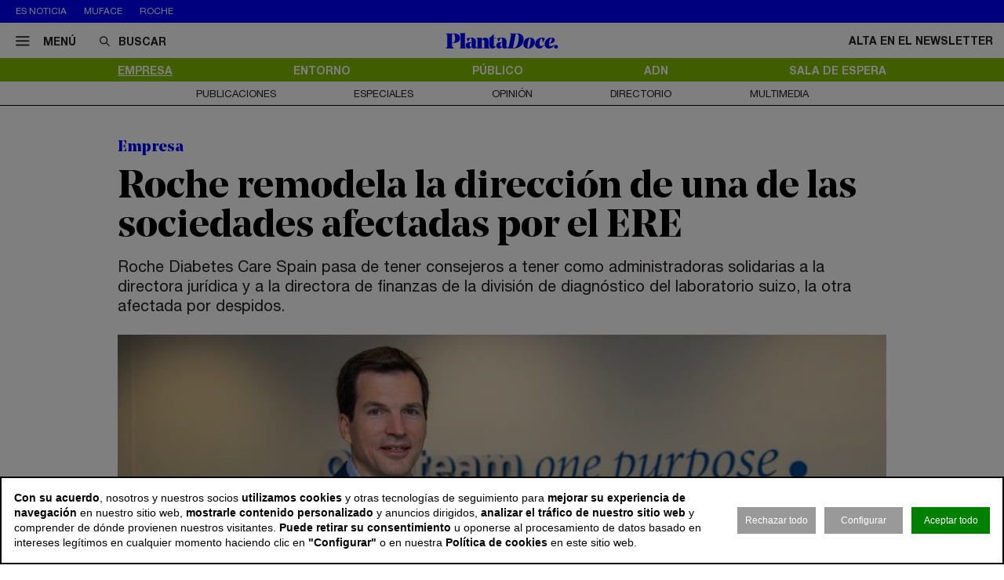

--- FILE ---
content_type: text/html; charset=utf-8
request_url: https://www.plantadoce.com/empresa/roche-remodela-la-direccion-de-una-de-las-sociedades-afectadas-por-el-ere
body_size: 13445
content:
<!DOCTYPE html>
<html lang="es">
<head>
	<script>
const GA_MEASUREMENT_ID = "G-N88GPVK904";
const MARFEEL_ACCOUNT_ID = 5128;

function getCookie(name) {
  const match = document.cookie.match(new RegExp('(?:^|; )' + name.replace(/([.*+?^${}()|[\]\\])/g,'\\$1') + '=([^;]*)'));
  return match ? decodeURIComponent(match[1]) : null;
}
const cookieValue = getCookie('__cookie_consent');
const hasConsent = Boolean(cookieValue);
const tracking = cookieValue?.includes("tracking") || false;
const functionality = cookieValue?.includes("functionality") || false;
const targeting = cookieValue?.includes("targeting") || false;
// GOOGLE ANALYTICS
window.dataLayer = window.dataLayer || [];
function gtag(){ dataLayer.push(arguments); }
gtag('consent', 'default', {
	'ad_storage': 'denied',
	'ad_user_data': 'denied',
	'ad_personalization': 'denied',
	'analytics_storage': 'denied'
});
if (hasConsent) {
	const head = document.head || document.getElementsByTagName('head')[0];
	if (head) {
		const script = document.createElement("script");
		script.async = true;
		script.src = `https://www.googletagmanager.com/gtag/js?id=${GA_MEASUREMENT_ID}`;
		head.appendChild(script);
	}
	gtag('js', new Date());
	gtag('consent', 'update', {
		'ad_storage': targeting ? 'granted' : 'denied',
		'ad_user_data': targeting ? 'granted' : 'denied',
		'ad_personalization': targeting ? 'granted' : 'denied',
		'analytics_storage': tracking ? 'granted' : 'denied'
	});
	gtag('config', GA_MEASUREMENT_ID, { 'send_page_view': true });
}
// MARFEEL 
!function(){"use strict";function e(e){var t=!(arguments.length>1&&void 0!==arguments[1])||arguments[1],c=document.createElement("script");c.src=e,t?c.type="module":(c.async=!0,c.type="text/javascript",c.setAttribute("nomodule",""));var n=document.getElementsByTagName("script")[0];n.parentNode.insertBefore(c,n)}!function(t,c){!function(t,c,n){var a,o,r;n.accountId=c,null!==(a=t.marfeel)&&void 0!==a||(t.marfeel={}),null!==(o=(r=t.marfeel).cmd)&&void 0!==o||(r.cmd=[]),t.marfeel.config=n;var i="https://sdk.mrf.io/statics";e("".concat(i,"/marfeel-sdk.js?id=").concat(c),!0),e("".concat(i,"/marfeel-sdk.es5.js?id=").concat(c),!1)}(t,c,arguments.length>2&&void 0!==arguments[2]?arguments[2]:{})}(window,MARFEEL_ACCOUNT_ID,{ manualConsent: true })}();

window.marfeel?.cmd?.push(['consent', consent => {
  if (hasConsent) {
    consent.setConsentFeatures([
      { feature: 'analytics_storage', consent: tracking },
      { feature: 'personalization', consent: functionality }
    ]);
  } else {
    consent.setConsentFeatures([
      { feature: 'analytics_storage', consent: false },
      { feature: 'personalization', consent: false }
    ]);
  }
}]);
</script>	<meta charset="utf-8">
	<title>Roche remodela la dirección de una de las sociedades afectadas por el ERE | PlantaDoce</title>
	<meta name="description" content="Roche Diabetes Care Spain pasa de tener consejeros a tener como administradoras solidarias a la directora jur&iacute;dica y a la directora de finanzas de la&amp;hellip;">
			<link rel="canonical" href="/empresa/roche-remodela-la-direccion-de-una-de-las-sociedades-afectadas-por-el-ere">
						<meta name="robots" content="max-image-preview:large">				
		<meta name="theme-color" content="#82be00">
	<link rel="icon" href="/files/favicon/favicon.svg">
	<link rel="mask-icon" href="/files/favicon/favicon.svg" color="#000000">
	<link rel="apple-touch-icon" href="/files/favicon/apple-touch-icon.png">
	<link rel="manifest" href="/manifest.json">
		
	
	<meta name="viewport" content="width=device-width, user-scalable=no">

	<link rel="stylesheet" href="/min/f=/css/icons.css,/css/slick.css,/css/slick-theme.css,/css/main.css,/css/vcomposer.css,/css/ppr.css?v=1.0.3">
	
			<meta property="twitter:card" content="summary_large_image">
			<meta property="twitter:url" content="https://www.plantadoce.com/empresa/roche-remodela-la-direccion-de-una-de-las-sociedades-afectadas-por-el-ere">
			<meta property="twitter:title" content="Roche remodela la dirección de una de las sociedades afectadas por el ERE">
			<meta property="twitter:description" content="Roche Diabetes Care Spain pasa de tener consejeros a tener como administradoras solidarias a la directora jurídica y a la directora de finanzas de la&hellip;">
			<meta property="twitter:site" content="@Planta_Doce">
			<meta property="og:type" content="website">
			<meta property="og:title" content="Roche remodela la dirección de una de las sociedades afectadas por el ERE">
			<meta property="og:description" content="Roche Diabetes Care Spain pasa de tener consejeros a tener como administradoras solidarias a la directora jurídica y a la directora de finanzas de la&hellip;">
		
					<meta property="og:image" content="https://www.plantadoce.com/thumb/eyJ0IjoiZCIsInciOjEyMDAsImgiOjY3NSwibSI6MSwidiI6IjEuMC4zIn0/files/2024/14-empresa/roche/josep-maria-vallmajo-director-roche-diabetes-1170x780.jpg">
					<meta property="og:image:width" content="980">
					<meta property="og:image:height" content="350">
					<meta property="twitter:image" content="https://www.plantadoce.com/thumb/eyJ0IjoiZCIsInciOjEyMDAsImgiOjY3NSwibSI6MSwidiI6IjEuMC4zIn0/files/2024/14-empresa/roche/josep-maria-vallmajo-director-roche-diabetes-1170x780.jpg">
				
	<script>const READY=[];READY.ok=false;READY.push=function (item){if (typeof item !== "function") return false; if (READY.ok){item.call();}else {return Array.prototype.push.apply(this,arguments);}};</script>
</head>
<body class="no_home " data-page="3" data-cookies="1">
		<header class="main_header">
		<section class="bar_featured">
			<div class="bar_featured_wrapper">
								<div class="featured_tags">
					<p class="title">Es noticia</p>
										<a href="/publico/muface-pagara-343-millones-a-adeslas-asisa-y-dkv-por-la-prorroga-del-convenio" class="link">Muface</a>
										<a href="/empresa/de-pfizer-a-roche-los-gigantes-mundiales-del-farma-en-busca-de-la-pildora-adelgazante" class="link">Roche</a>
									</div>
								
							</div>
		</section>	
	
		<section class="bar_main">
			<div class="bar_main_wrapper">
				<div class="options">
					<a href="#" class="link menu js_menu">
						<i class="icon icon-menu"></i><span>Menú</span>
					</a>
					<div class="search">
						<form method="get" action="/buscar">
							<i class="icon icon-buscar"></i><input class="input" type="text" name="term" placeholder="Buscar" required>
						</form>
					</div>
				</div>
				
								
								<a href="/" class="logo">
					<img src="/files/logo.svg" alt="PlantaDoce">
				</a>
								
				
				<div class="extra">
										
											<a href="/newsletter" class="link">Alta en el newsletter</a>
									</div>
			</div>
			
			<div class="bar_main_search">
				<div class="bar_main_search_wrapper">
					<div class="search">
						<form method="get" action="/buscar">
							<i class="icon icon-buscar"></i><input class="input" type="text" name="term" placeholder="Escribe aquí tu búsqueda" v-model="search" @keyup="update" required>
						</form>
					</div>
					
					<div class="bar_main_search_results" v-if="data">
						<div class="bar_main_search_results_wrapper">
							<div class="block" v-if="data && data.noticias">
								<div class="block_title">
									Noticias
								</div>
								
								<div class="block_elems">
									<a v-for="(item, i) in data.noticias" :key="i" :href="item.link" class="text_item">{{ item.title }}</a>
								</div>
							</div>
							
							<div class="block squares" v-if="data && data.tags">
								<div class="block_title">
									Tags
								</div>
								
								<div class="block_elems">
									<a v-for="(item, i) in data.tags" :key="i" :href="item.link" class="square_item">{{ item.title }}</a>
								</div>
							</div>
							
							<div class="block squares" v-if="data && data.perfiles">
								<div class="block_title">
									Perfiles
								</div>
								
								<div class="block_elems">
									<a v-for="(item, i) in data.perfiles" :key="i" :href="item.link" class="square_item">{{ item.title }}</a>
								</div>
							</div>
						</div>
					</div>
				</div>
			</div>
		</section>
				
		<div class="front">
			<div class="front_wrapper">
				<div class="logo_wrapper">
										<a href="/" class="logo">
												<img src="/files/logo.svg" alt="PlantaDoce">
					</a>
										
									</div>
			</div>
			
			<a href="#" class="menu_icon js_menu only_mobile">
				<i class="icon icon-menu"></i>
			</a>
			
						
					</div>
		
				<section class="bar_sections">
			<div class="bar_sections_wrapper">
								<a href="/empresa" class="link active" >Empresa</a>
								<a href="/entorno" class="link " >Entorno</a>
								<a href="/publico" class="link " >Público</a>
								<a href="/adn" class="link " >ADN</a>
								<a href="/sala-de-espera" class="link " >Sala de espera</a>
							</div>
		</section>
		
				<section class="bar_more">
			<div class="bar_more_wrapper">
								<a href="/publicaciones" class="link " >Publicaciones</a>
								<a href="/especiales" class="link " >Especiales</a>
								<a href="/opinion" class="link " >Opinión</a>
								<a href="/perfiles" class="link " >Directorio</a>
								<a href="/multimedia" class="link " >Multimedia</a>
							</div>
		</section>
			</header>
	
	<main class="main_content">

		
											
				
		<article class="news_detail">
	<div class="news_detail_wrapper">
				<p class="news_detail_type"><a href="/empresa">Empresa</a></p>
		
				
				
				
				
		
		<div class="news_detail_header ">
			<div class="news_detail_titles">				
				<h1 class="news_detail_title">Roche remodela la dirección de una de las sociedades afectadas por el ERE</h1>
								<div class="news_detail_lead">
					<p>Roche Diabetes Care Spain pasa de tener consejeros a tener como administradoras solidarias a la directora jurídica y a la directora de finanzas de la división de diagnóstico del laboratorio suizo, la otra afectada por despidos.</p>				</div>
							</div>
						<div class="news_detail_imagemain">
								<div class="image_wrapper only_desktop">
					<img class="image" src="/thumb/eyJ0IjoiYyIsInciOjk4MCwiaCI6MzUwLCJ4IjowLCJ5IjowLCJjdyI6OTgwLCJjaCI6MzUwLCJ2IjoiMS4wLjMifQ/files/2024/14-empresa/roche/josep-maria-vallmajo-director-roche-diabetes-1170x780.jpg" alt="Roche remodela la direcci&oacute;n de una de las sociedades afectadas por el ERE">
									</div>
				<div class="image_wrapper only_mobile">
					<img srcset="/thumb/eyJ0IjoiZCIsInciOjMyMCwiaCI6MTE0LCJtIjoyLCJ2IjoiMS4wLjMifQ/files/2024/14-empresa/roche/josep-maria-vallmajo-director-roche-diabetes-1170x780.jpg 320w, /thumb/eyJ0IjoiZCIsInciOjQ4MCwiaCI6MTcxLCJtIjoyLCJ2IjoiMS4wLjMifQ/files/2024/14-empresa/roche/josep-maria-vallmajo-director-roche-diabetes-1170x780.jpg 480w, /thumb/eyJ0IjoiZCIsInciOjY0MCwiaCI6MjI4LCJtIjoyLCJ2IjoiMS4wLjMifQ/files/2024/14-empresa/roche/josep-maria-vallmajo-director-roche-diabetes-1170x780.jpg 640w, /thumb/eyJ0IjoiZCIsInciOjcyMCwiaCI6MjU3LCJtIjoyLCJ2IjoiMS4wLjMifQ/files/2024/14-empresa/roche/josep-maria-vallmajo-director-roche-diabetes-1170x780.jpg 720w, /thumb/eyJ0IjoiZCIsInciOjk2MCwiaCI6MzQyLCJtIjoyLCJ2IjoiMS4wLjMifQ/files/2024/14-empresa/roche/josep-maria-vallmajo-director-roche-diabetes-1170x780.jpg 960w, /files/2024/14-empresa/roche/josep-maria-vallmajo-director-roche-diabetes-1170x780.jpg 980w" sizes="(min-width: 980px) 980px, 100vw" src="/thumb/eyJ0IjoiZCIsInciOjMyMCwiaCI6MTE0LCJtIjoyLCJ2IjoiMS4wLjMifQ/files/2024/14-empresa/roche/josep-maria-vallmajo-director-roche-diabetes-1170x780.jpg" alt="Roche remodela la direcci&oacute;n de una de las sociedades afectadas por el ERE" class="image">				</div>
												<div class="legend">
					Josep Maria Vallmajó, director general de la división de diabetes de Roche, deja su puesto de presidente del consejo de administración de la sociedad Roche Diabetes Care Spain.				</div>
							</div>
					</div>
		
		<div class="social_options">
			
			<div class="sharing" id="w6968696f0e45c">
	<a href="https://www.facebook.com/sharer/sharer.php?u=https%3A%2F%2Fwww.plantadoce.com%2Fempresa%2Froche-remodela-la-direccion-de-una-de-las-sociedades-afectadas-por-el-ere" target="_blank" class="link">
		<i class="icon icon-facebook"></i>
	</a>
	<a href="https://twitter.com/intent/tweet?text=Roche+remodela+la+direcci%C3%B3n+de+una+de+las+sociedades+afectadas+por+el+ERE&url=https%3A%2F%2Fwww.plantadoce.com%2Fempresa%2Froche-remodela-la-direccion-de-una-de-las-sociedades-afectadas-por-el-ere&via=Planta_Doce" target="_blank" class="link">
		<i class="icon icon-twitter"></i>
	</a>
	<a href="https://wa.me/?lang=es&text=Roche+remodela+la+direcci%C3%B3n+de+una+de+las+sociedades+afectadas+por+el+ERE https%3A%2F%2Fwww.plantadoce.com%2Fempresa%2Froche-remodela-la-direccion-de-una-de-las-sociedades-afectadas-por-el-ere" target="_blank" class="link">
		<i class="icon icon-whatsapp"></i>
	</a>
	<a href="https://www.linkedin.com/shareArticle?mini=true&url=https%3A%2F%2Fwww.plantadoce.com%2Fempresa%2Froche-remodela-la-direccion-de-una-de-las-sociedades-afectadas-por-el-ere" target="_blank" class="link">
		<i class="icon icon-linkeding"></i>
	</a>
	<a href="https://www.plantadoce.com/empresa/roche-remodela-la-direccion-de-una-de-las-sociedades-afectadas-por-el-ere" class="link clipboard">
		<i class="icon icon-link"></i>
	</a>

	</div>
<script>
READY.push(function() {
	const widget = $("#w6968696f0e45c");
	let LOADING_EMAIL = false;
	widget.find(".link.email").click(function (e) {
		e.preventDefault();
		if ( ! LOADING_EMAIL) {
			LOADING_EMAIL = true;
			$.ajax({
				url: "/app/share/share/email",
				type: "post",
				data: {
					item: '18433',
					type: 'bm90aWNpYXNcbW9kZWxzXE5vdGljaWE=',
					link: 'https://www.plantadoce.com/empresa/roche-remodela-la-direccion-de-una-de-las-sociedades-afectadas-por-el-ere',
					title: 'Roche remodela la dirección de una de las sociedades afectadas por el ERE'
				},
				success: function (r) {
					if (r && r.status == "ok") {
						$("body").append(r.data);
						LOADING_EMAIL = false;
					}
				}
			});
		}
	});

	function fallbackCopyTextToClipboard(text, cb) {
		let textArea = document.createElement("textarea");
		textArea.value = text;
	
		// Avoid scrolling to bottom
		textArea.style.top = "0";
		textArea.style.left = "0";
		textArea.style.position = "fixed";

		document.body.appendChild(textArea);
		textArea.focus();
		textArea.select();

		try {
			let successful = document.execCommand('copy');
			let msg = successful ? 'successful' : 'unsuccessful';
			if (msg == "successful") {
				cb();
			}
		} catch (err) {}
		document.body.removeChild(textArea);
	}

	function copyTextToClipboard(text, cb) {
		if (!navigator.clipboard) {
			fallbackCopyTextToClipboard(text, cb);
			return;
		}
		navigator.clipboard.writeText(text).then(function() {
			cb();
		});
	}

	widget.find(".link.clipboard").click(function (e) {
		e.preventDefault();
		let link = this.href;
		copyTextToClipboard(link, () => alert("Enlace copiado al portapapeles"));
	});
});
</script>			
			<div class="actions">
								<a href="?download" class="link" target="_blank">
					<i class="icon icon-download"></i>
				</a>
			</div>
		</div>
		
		<div class="news_detail_content">
			<div class="left">
				<div class="info">
					<p class="author">Quique Badia</p>
					<p class="date">31 may 2024 - 05:00</p>
				</div>

				<div class="news_detail_content_text detail_text">
										<p>Siguen los cambios en las divisiones de diagnóstico y diabetes de la filial española de Roche afectadas por un <a href="https://www.plantadoce.com/empresa/roche-lleva-a-cabo-un-ere-en-sus-divisiones-de-diagnostico-y-diabetes-en-espana">Expediente de Regulación de Empleo (ERE)</a>. <strong>Josep Maria Vallmajó, director general de la segunda división, ha sido revocado de sus cargos de presidente</strong> y consejero del consejo de administración de la sociedad Roche Diabetes Care Spain.</p>
<p>&nbsp;</p>
<p>Junto a Vallmajó, dejan sus puestos en la vicepresidencia y como consejero <strong>Pedro Gonçalves, director comercial global de la división de diabetes de Roche</strong>, y Edwin Sonnenschein, director jurídico global del mismo ámbito, que cesa en los cargos de vicesecretario y de consejero.</p>
<p>&nbsp;</p>
<p>La directora jurídica de la división de diagnóstico de la farmacéutica, Isabel Hereu, la otra filial afectada por el ERE, deja el cargo de secretaria no consejera del consejo de administración de Roche Diabetes Care <strong>por el de administradora solidaria de la misma sociedad</strong>. Comparte cargo, desde el pasado 22 de mayo, con Ana Sancha, directora de finanzas y <em>controlling</em> de Roche Diagnostics, según recogió ayer el Boletín Oficial del Registro Mercantil.</p>
<p>&nbsp;</p>
<p>Según fuentes de la compañía, se trata de cambios estructurales internos en la empresa, que no afectan al desarrollo con normalidad del negocio. <strong>“El motivo del cambio es agilizar la firma de la documentación corporativa”</strong>, aseguran.</p>
<p>&nbsp;</p>
<p class="news_featured_text">Roche dará inicio a las consultas para negociar los despidos a partir del 10 de junio</p>
<p>&nbsp;</p>
<p>Estos cambios coinciden con el ERE que la compañía tiene intención de acometer en sus divisiones de diagnóstico y diabetes, aduciendo la necesidad de impulsar una transformación organizativa con la que simplificar procesos de trabajo y acelerar la toma de decisiones. <strong>El expediente afectaría a unos cincuenta trabajadores</strong>, de acuerdo con un portavoz de Roche.</p>
<p>&nbsp;</p>
<p>La decisión de la empresa fue comunicada a los trabajadores de la planta del laboratorio en Sant Cugat (Barcelona) vía videoconferencia el pasado lunes, en boca de Adriana Rubio, gerente de la división de diagnósticos de Roche en España. <strong>Las consultas se iniciarán a partir del 10 de junio</strong>, declaró el martes a PlantaDoce Albert Galcerán, presidente del comité de empresa de la división de diagnóstico por la Unión General de Trabajadores (UGT).</p>
<p>&nbsp;</p>
<p>Estos recortes se dan en un contexto de ligero retroceso en ventas del laboratorio farmacéutico. Roche alcanzó en el primer trimestre de 2024 <strong>una cifra de negocio de 14.790 millones de euros, un 6% menos que en el periodo anterior de 2023</strong>. Buena parte de la caída se debió al retroceso de las ventas de productos para tratar el coronavirus, una eventualidad que afectó a las compañías que apostaron fuerte por esta línea de medicamentos.</p>									</div>
				
							</div>
			
			<div class="right" data-len="3074">
				
				<div class="slot_item no_publi" data-type="page.page->widget_loader" data-params="{&quot;item&quot;:&quot;1&quot;}"><aside class="featured_profiles_week featured_profiles featured_item js_slick" data-slick-items-desktop="1" data-slick-items-mobile="1" data-slick-items-arrows="1">
	<div class="featured_item_wrapper">
		<header class="header">
			<a href="/perfiles/ignacio-salvatierra" class="name">Perfil de la Semana</a>
		</header>
		
		<div class="list">
			<div class="featured_profiles_items scroller">				
				<article class="featured_profiles_item">
					<a href="/perfiles/ignacio-salvatierra">
						<div class="image_wrapper">
							<img class="" src="/thumb/eyJ0IjoiZCIsInciOjExOSwiaCI6MTE5LCJtIjoxLCJ2IjoiMS4wLjMifQ/files/2024/11-perfiles/dkv-ignacio-salvatierra.jpg" srcset="/thumb/eyJ0IjoiZCIsInciOjExOSwiaCI6MTE5LCJtIjoxLCJ2IjoiMS4wLjMifQ/files/2024/11-perfiles/dkv-ignacio-salvatierra.jpg, /thumb/eyJ0IjoiZCIsInciOjIzOCwiaCI6MjM4LCJtIjoxLCJ2IjoiMS4wLjMifQ/files/2024/11-perfiles/dkv-ignacio-salvatierra.jpg 1.5x" alt="Ignacio Salvatierra">						</div>
						<p class="name">Ignacio Salvatierra</p>
						<p class="job">Director general de salud en DKV</p>
					</a>
				</article>
			</div>
		</div>
		
			</div>
</aside>
</div>
<div class="slot_item no_publi" data-type="page.page->widget_loader" data-params="{&quot;item&quot;:&quot;1&quot;}"><aside class="featured_newsletter featured_item">
	<div class="featured_item_wrapper">
		<header class="header">
			<a href="/newsletter" class="name">Newsletter</a>
		</header>
		
		<div class="featured_newsletter_content">
			<form method="post" action="/newsletter">
				<div class="label">
					<p>Date de alta gratis y recibe las noticias más importantes del sector</p>				</div>
				<input class="input_elem" type="email" name="email" placeholder="Email" required>
				
				<button class="button_black" onclick="$(this).closest('form').addClass('form_sent');">Suscribirme</button>
			</form>
		</div>
	</div>
</aside></div>
				<div class="slot_item no_publi" data-type="page.page->widget_loader" data-params="{&quot;item&quot;:&quot;1&quot;}"><aside class="featured_mostread featured_item " data-widget="widget6968696f1825c">
	<div class="featured_item_wrapper">
		<header class="header">
			<p class="name">Lo más leído</p>
		</header>
				
		<ul class="featured_mostread_items">
									<li class="featured_mostread_item">
				<a href="/entorno/oxycontin-el-farmaco-que-causo-la-peor-crisis-de-opioides-de-los-estados-unidos" class="link">OxyContin, el fármaco que causó la peor crisis de opioides de los Estados Unidos</a>
			</li>
						<li class="featured_mostread_item">
				<a href="/entorno/tramadol-y-paracetamol-el-matrimonio-analgesico-que-se-ha-vuelto-una-mina-de-oro" class="link">Tramadol y paracetamol: el matrimonio analgésico que se ha vuelto una mina de oro</a>
			</li>
						<li class="featured_mostread_item">
				<a href="/empresa/ship2b-ventures-invierte-nueve-millones-de-euros-en-diez-start-ups-de-salud" class="link">Ship2B Ventures invierte nueve millones de euros en diez ‘start ups’ de salud</a>
			</li>
						<li class="featured_mostread_item">
				<a href="/empresa/grifols-destinara-los-fondos-de-la-venta-de-shanghai-raas-a-reducir-su-deuda" class="link">Grifols destinará los fondos de la venta de Shanghai Raas a reducir su deuda</a>
			</li>
						<li class="featured_mostread_item">
				<a href="/adn/merck-el-negocio-tricentenario-que-agrupa-a-mas-de-300-sucesores-del-fundador" class="link">Merck, el negocio tricentenario que agrupa a más de 300 sucesores del fundador</a>
			</li>
						<li class="featured_mostread_item">
				<a href="/empresa/caixabank-invierte-40-millones-para-desarrollar-el-primer-hub-cientifico-de-barcelo" class="link">Caixabank invierte 40 millones para desarrollar el primer ‘hub’ científico de Barcelona</a>
			</li>
								</ul>
		
			</div>
</aside>
<script>
READY.push(function () {
	init_widget('widget6968696f1825c', function (el) {
		let widget = $(el);
		widget.find(".featured_item_wrapper").each(function () {
			let wrapper = $(this);
			let items = wrapper.find(".featured_mostread_items");
					
			let cur_h = wrapper.height();
			
			while (cur_h > 598) {
				items.find(".featured_mostread_item:last").remove();
				cur_h = wrapper.height();
			}
		});
	});
});
</script></div>

				
				
				
				
				
							</div>
		</div>
		
				
		<div class="social_options">
			<div class="sharing" id="w6968696f75bb0">
	<a href="https://www.facebook.com/sharer/sharer.php?u=https%3A%2F%2Fwww.plantadoce.com%2Fempresa%2Froche-remodela-la-direccion-de-una-de-las-sociedades-afectadas-por-el-ere" target="_blank" class="link">
		<i class="icon icon-facebook"></i>
	</a>
	<a href="https://twitter.com/intent/tweet?text=Roche+remodela+la+direcci%C3%B3n+de+una+de+las+sociedades+afectadas+por+el+ERE&url=https%3A%2F%2Fwww.plantadoce.com%2Fempresa%2Froche-remodela-la-direccion-de-una-de-las-sociedades-afectadas-por-el-ere&via=Planta_Doce" target="_blank" class="link">
		<i class="icon icon-twitter"></i>
	</a>
	<a href="https://wa.me/?lang=es&text=Roche+remodela+la+direcci%C3%B3n+de+una+de+las+sociedades+afectadas+por+el+ERE https%3A%2F%2Fwww.plantadoce.com%2Fempresa%2Froche-remodela-la-direccion-de-una-de-las-sociedades-afectadas-por-el-ere" target="_blank" class="link">
		<i class="icon icon-whatsapp"></i>
	</a>
	<a href="https://www.linkedin.com/shareArticle?mini=true&url=https%3A%2F%2Fwww.plantadoce.com%2Fempresa%2Froche-remodela-la-direccion-de-una-de-las-sociedades-afectadas-por-el-ere" target="_blank" class="link">
		<i class="icon icon-linkeding"></i>
	</a>
	<a href="https://www.plantadoce.com/empresa/roche-remodela-la-direccion-de-una-de-las-sociedades-afectadas-por-el-ere" class="link clipboard">
		<i class="icon icon-link"></i>
	</a>

	</div>
<script>
READY.push(function() {
	const widget = $("#w6968696f75bb0");
	let LOADING_EMAIL = false;
	widget.find(".link.email").click(function (e) {
		e.preventDefault();
		if ( ! LOADING_EMAIL) {
			LOADING_EMAIL = true;
			$.ajax({
				url: "/app/share/share/email",
				type: "post",
				data: {
					item: '18433',
					type: 'bm90aWNpYXNcbW9kZWxzXE5vdGljaWE=',
					link: 'https://www.plantadoce.com/empresa/roche-remodela-la-direccion-de-una-de-las-sociedades-afectadas-por-el-ere',
					title: 'Roche remodela la dirección de una de las sociedades afectadas por el ERE'
				},
				success: function (r) {
					if (r && r.status == "ok") {
						$("body").append(r.data);
						LOADING_EMAIL = false;
					}
				}
			});
		}
	});

	function fallbackCopyTextToClipboard(text, cb) {
		let textArea = document.createElement("textarea");
		textArea.value = text;
	
		// Avoid scrolling to bottom
		textArea.style.top = "0";
		textArea.style.left = "0";
		textArea.style.position = "fixed";

		document.body.appendChild(textArea);
		textArea.focus();
		textArea.select();

		try {
			let successful = document.execCommand('copy');
			let msg = successful ? 'successful' : 'unsuccessful';
			if (msg == "successful") {
				cb();
			}
		} catch (err) {}
		document.body.removeChild(textArea);
	}

	function copyTextToClipboard(text, cb) {
		if (!navigator.clipboard) {
			fallbackCopyTextToClipboard(text, cb);
			return;
		}
		navigator.clipboard.writeText(text).then(function() {
			cb();
		});
	}

	widget.find(".link.clipboard").click(function (e) {
		e.preventDefault();
		let link = this.href;
		copyTextToClipboard(link, () => alert("Enlace copiado al portapapeles"));
	});
});
</script>			
			<div class="actions">
								<a href="?download" class="link" target="_blank">
					<i class="icon icon-download"></i>
				</a>					
			</div>
		</div>
		
				
		<div class="slot_horizontal">
					</div>
		
				

					<div class="news_list_block1 with_title news_related_block has_tags height_fix">

			<p class="news_list_block1_title_mini">Contenido relacionado</p>
			
						<div class="news_related_tags">
								
				<div class="news_related_tags_list">
										<a href="/temas/roche" class="link">Roche</a>
									</div>
			</div>
					
			
			<article class="news_list_item layout_5 size_3">
				<div class="news_list_item_wrapper">
					<a href="/empresa/roche-lleva-a-cabo-un-ere-en-sus-divisiones-de-diagnostico-y-diabetes-en-espana" class="image_wrapper">
						<img class="image" src="/thumb/eyJ0IjoiZCIsInciOjMwNywiaCI6MTUwLCJtIjoxLCJ2IjoiMS4wLjMifQ/files/2024/14-empresa/roche/roche-sant-cugat.jpg" alt="Roche, ERE en las divisiones de diagn&oacute;stico y diabetes en Espa&ntilde;a">
					</a>
					
					<div class="content">
						<header class="header">
							<a href="/empresa/roche-lleva-a-cabo-un-ere-en-sus-divisiones-de-diagnostico-y-diabetes-en-espana" class="title">Roche, ERE en las divisiones de diagnóstico y diabetes en España</a>
							<div class="info">
								<p class="author">Quique Badia</p>
								<p class="date">28 may 2024 - 13:36</p>
							</div>
						</header>
					</div>
				</div>
			</article>
			
			
			<article class="news_list_item layout_5 size_3">
				<div class="news_list_item_wrapper">
					<a href="/empresa/roche-obtiene-una-valoracion-positiva-de-la-ue-para-su-inyeccion-contra-la-em" class="image_wrapper">
						<img class="image" src="/thumb/eyJ0IjoiZCIsInciOjMwNywiaCI6MTUwLCJtIjoxLCJ2IjoiMS4wLjMifQ/files/2024/14-empresa/roche/assets.roche.jpg" alt="Roche obtiene una valoraci&oacute;n positiva de la UE para su inyecci&oacute;n contra la EM">
					</a>
					
					<div class="content">
						<header class="header">
							<a href="/empresa/roche-obtiene-una-valoracion-positiva-de-la-ue-para-su-inyeccion-contra-la-em" class="title">Roche obtiene una valoración positiva de la UE para su inyección contra la EM</a>
							<div class="info">
								<p class="author">PlantaDoce</p>
								<p class="date">29 abr 2024 - 11:17</p>
							</div>
						</header>
					</div>
				</div>
			</article>
			
					
			
			<div class="spacer size_3"></div>

			
			<article class="news_list_item layout_5 size_3">
				<div class="news_list_item_wrapper">
					<a href="/empresa/roche-reduce-un-6-su-facturacion-por-la-caida-de-ingresos-de-tratamientos-contra-el-covid-19" class="image_wrapper">
						<img class="image" src="/thumb/eyJ0IjoiZCIsInciOjMwNywiaCI6MTUwLCJtIjoxLCJ2IjoiMS4wLjMifQ/files/2024/14-empresa/roche/roche-compania-728.jpg" alt="Roche reduce un 6% su facturaci&oacute;n por la ca&iacute;da de ingresos de tratamientos contra el Covid-19">
					</a>
					
					<div class="content">
						<header class="header">
							<a href="/empresa/roche-reduce-un-6-su-facturacion-por-la-caida-de-ingresos-de-tratamientos-contra-el-covid-19" class="title">Roche reduce un 6% su facturación por la caída de ingresos de tratamientos contra el Covid-19</a>
							<div class="info">
								<p class="author">Agencias</p>
								<p class="date">24 abr 2024 - 11:59</p>
							</div>
						</header>
					</div>
				</div>
			</article>
			
			
			<article class="news_list_item layout_5 size_3">
				<div class="news_list_item_wrapper">
					<a href="/adn/el-clan-familiar-detras-de-roche-del-negocio-farmaceutico-al-mercado-del-arte" class="image_wrapper">
						<img class="image" src="/thumb/eyJ0IjoiZCIsInciOjMwNywiaCI6MTUwLCJtIjoxLCJ2IjoiMS4wLjMifQ/files/2024/14-empresa/roche/roche.jpg" alt="El clan familiar detr&aacute;s de Roche: del negocio farmac&eacute;utico al mercado del arte">
					</a>
					
					<div class="content">
						<header class="header">
							<a href="/adn/el-clan-familiar-detras-de-roche-del-negocio-farmaceutico-al-mercado-del-arte" class="title">El clan familiar detrás de Roche: del negocio farmacéutico al mercado del arte</a>
							<div class="info">
								<p class="author">Quique Badia</p>
								<p class="date">8 feb 2024 - 05:00</p>
							</div>
						</header>
					</div>
				</div>
			</article>
			
					
						
			<div class="slot_vertical">
								<div class="slot_item no_publi" data-type="page.page->widget_loader" data-params="{&quot;item&quot;:&quot;1&quot;}"><aside class="featured_multimedia2 featured_specials2 featured_item js_slick" data-slick-items-desktop="1" data-slick-items-mobile="1" data-slick-items-arrows="1">
	<div class="featured_item_wrapper">
		<header class="header">
			<a href="/especiales" class="name">Especiales</a>
		</header>
		
		<div class="list">
			<div class="featured_multimedia2_items scroller">
								<article class="featured_multimedia2_item">
					<a href="/especiales/la-entrevista-de-la-semana">
						<div class="image_wrapper">
														<img class="" src="/thumb/eyJ0IjoiZCIsInciOjIxOSwiaCI6MjE5LCJtIjoxLCJ2IjoiMS4wLjMifQ/files/2024/07-especiales/entrevistadelasemana.jpg" srcset="/thumb/eyJ0IjoiZCIsInciOjIxOSwiaCI6MjE5LCJtIjoxLCJ2IjoiMS4wLjMifQ/files/2024/07-especiales/entrevistadelasemana.jpg, /thumb/eyJ0IjoiZCIsInciOjQzOCwiaCI6NDM4LCJtIjoxLCJ2IjoiMS4wLjMifQ/files/2024/07-especiales/entrevistadelasemana.jpg 1.5x" alt="La entrevista de la semana">													</div>
					</a>
										
					<div class="powered_by">
						<p class="special_title"><a href="/especiales/la-entrevista-de-la-semana">La entrevista de la semana</a></p>
						
												
																		</div>					
				</article>
							</div>
		</div>	
	</div>
</aside>
</div>
<div class="slot_item no_publi" data-type="page.page->widget_loader" data-params="{&quot;item&quot;:&quot;1&quot;}"><aside class="featured_multimedia2 featured_specials2 featured_item js_slick" data-slick-items-desktop="1" data-slick-items-mobile="1" data-slick-items-arrows="1">
	<div class="featured_item_wrapper">
		<header class="header">
			<a href="/especiales" class="name">Especiales</a>
		</header>
		
		<div class="list">
			<div class="featured_multimedia2_items scroller">
								<article class="featured_multimedia2_item">
					<a href="/especiales/monitor-del-sistema-hospitalario-de-la-comunidad-de-madrid">
						<div class="image_wrapper">
														<img class="" src="/thumb/eyJ0IjoiZCIsInciOjIxOSwiaCI6MjE5LCJtIjoxLCJ2IjoiMS4wLjMifQ/files/2020/07_especiales/fjd/1+%281%29.jpeg" srcset="/thumb/eyJ0IjoiZCIsInciOjIxOSwiaCI6MjE5LCJtIjoxLCJ2IjoiMS4wLjMifQ/files/2020/07_especiales/fjd/1+%281%29.jpeg, /thumb/eyJ0IjoiZCIsInciOjQzOCwiaCI6NDM4LCJtIjoxLCJ2IjoiMS4wLjMifQ/files/2020/07_especiales/fjd/1+%281%29.jpeg 1.5x" alt="Monitor del Sistema Hospitalario de la Comunidad de Madrid">													</div>
					</a>
										
					<div class="powered_by">
						<p class="special_title"><a href="/especiales/monitor-del-sistema-hospitalario-de-la-comunidad-de-madrid">Monitor del Sistema Hospitalario de la Comunidad de Madrid</a></p>
						
												
																		</div>					
				</article>
							</div>
		</div>	
	</div>
</aside>
</div>
				
			</div>
		</div>
					
		
						<div class="slot_horizontal">
					</div>
				
		<div class="news_list_block1 with_title news_related_block news_related_last">

			<p class="news_list_block1_title_mini">Últimas noticias</p>
			
			<div class="slot_vertical">
				<div class="slot_item no_publi" data-type="page.page->widget_loader" data-params="{&quot;item&quot;:&quot;1&quot;}"><aside class="featured_multimedia2 featured_specials2 featured_item js_slick" data-slick-items-desktop="1" data-slick-items-mobile="1" data-slick-items-arrows="1">
	<div class="featured_item_wrapper">
		<header class="header">
			<a href="/especiales" class="name">Especiales</a>
		</header>
		
		<div class="list">
			<div class="featured_multimedia2_items scroller">
								<article class="featured_multimedia2_item">
					<a href="/especiales/las-sagas-de-la-salud">
						<div class="image_wrapper">
														<img class="" src="/thumb/eyJ0IjoiZCIsInciOjIxOSwiaCI6MjE5LCJtIjoxLCJ2IjoiMS4wLjMifQ/files/2020/07_especiales/sagas+familiares/sagas_general_562x417.jpg" srcset="/thumb/eyJ0IjoiZCIsInciOjIxOSwiaCI6MjE5LCJtIjoxLCJ2IjoiMS4wLjMifQ/files/2020/07_especiales/sagas+familiares/sagas_general_562x417.jpg, /thumb/eyJ0IjoiZCIsInciOjQzOCwiaCI6NDM4LCJtIjoxLCJ2IjoiMS4wLjMifQ/files/2020/07_especiales/sagas+familiares/sagas_general_562x417.jpg 1.5x" alt="Las sagas de la salud">													</div>
					</a>
										
					<div class="powered_by">
						<p class="special_title"><a href="/especiales/las-sagas-de-la-salud">Las sagas de la salud</a></p>
						
												
																		</div>					
				</article>
							</div>
		</div>	
	</div>
</aside>
</div>
<div class="slot_item no_publi" data-type="page.page->widget_loader" data-params="{&quot;item&quot;:&quot;1&quot;}"><aside class="featured_multimedia2 featured_specials2 featured_item js_slick" data-slick-items-desktop="1" data-slick-items-mobile="1" data-slick-items-arrows="1">
	<div class="featured_item_wrapper">
		<header class="header">
			<a href="/especiales" class="name">Especiales</a>
		</header>
		
		<div class="list">
			<div class="featured_multimedia2_items scroller">
								<article class="featured_multimedia2_item">
					<a href="/especiales/resumen-de-la-semana">
						<div class="image_wrapper">
														<img class="" src="/thumb/eyJ0IjoiZCIsInciOjIxOSwiaCI6MjE5LCJtIjoxLCJ2IjoiMS4wLjMifQ/files/2024/07-especiales/agendadelasemana.jpg" srcset="/thumb/eyJ0IjoiZCIsInciOjIxOSwiaCI6MjE5LCJtIjoxLCJ2IjoiMS4wLjMifQ/files/2024/07-especiales/agendadelasemana.jpg, /thumb/eyJ0IjoiZCIsInciOjQzOCwiaCI6NDM4LCJtIjoxLCJ2IjoiMS4wLjMifQ/files/2024/07-especiales/agendadelasemana.jpg 1.5x" alt="Resumen de la semana">													</div>
					</a>
										
					<div class="powered_by">
						<p class="special_title"><a href="/especiales/resumen-de-la-semana">Resumen de la semana</a></p>
						
												
																		</div>					
				</article>
							</div>
		</div>	
	</div>
</aside>
</div>
			</div>
			
			<div class="spacer size_3"></div>
			
						<article class="news_list_item layout_5 size_3">
				<div class="news_list_item_wrapper">
					<a href="/empresa/2024-doce-meses-a-traves-de-los-titulares-del-negocio-de-la-salud" class="image_wrapper">
						<img class="image" src="/thumb/eyJ0IjoiZCIsInciOjMwNywiaCI6MTUwLCJtIjoxLCJ2IjoiMS4wLjMifQ/files/2024/recursos/medicamentos-gasto-980.jpg" alt="2024: doce meses a trav&eacute;s de los titulares del negocio de la salud ">
					</a>
					
					<div class="content">
						<header class="header">
							<a href="/empresa/2024-doce-meses-a-traves-de-los-titulares-del-negocio-de-la-salud" class="title">2024: doce meses a través de los titulares del negocio de la salud </a>
							<div class="info">
								<p class="author">PlantaDoce</p>
								<p class="date">31 dic 2024 - 05:00</p>
							</div>
						</header>
					</div>
				</div>
			</article>			
						<article class="news_list_item layout_5 size_3">
				<div class="news_list_item_wrapper">
					<a href="/publico/muface-pagara-343-millones-a-adeslas-asisa-y-dkv-por-la-prorroga-del-convenio" class="image_wrapper">
						<img class="image" src="/thumb/eyJ0IjoiZCIsInciOjMwNywiaCI6MTUwLCJtIjoxLCJ2IjoiMS4wLjMifQ/files/2024/14-empresa/muface-sede-980.jpg" alt="Muface pagar&aacute; 343 millones a Adeslas, Asisa y DKV por la pr&oacute;rroga del convenio ">
					</a>
					
					<div class="content">
						<header class="header">
							<a href="/publico/muface-pagara-343-millones-a-adeslas-asisa-y-dkv-por-la-prorroga-del-convenio" class="title">Muface pagará 343 millones a Adeslas, Asisa y DKV por la prórroga del convenio </a>
							<div class="info">
								<p class="author">PlantaDoce</p>
								<p class="date">30 dic 2024 - 11:32</p>
							</div>
						</header>
					</div>
				</div>
			</article>			
					
			
			<div class="spacer size_3"></div>

						<article class="news_list_item layout_5 size_3">
				<div class="news_list_item_wrapper">
					<a href="/empresa/2024-el-ano-en-que-el-farma-espanol-exprimio-sus-cuentas-para-ser-rentable" class="image_wrapper">
						<img class="image" src="/thumb/eyJ0IjoiZCIsInciOjMwNywiaCI6MTUwLCJtIjoxLCJ2IjoiMS4wLjMifQ/files/2024/14-empresa/faes-farma/fotonoticia-20241031084652-1920-1.jpg" alt="2024: el a&ntilde;o en que el &lsquo;farma&rsquo; espa&ntilde;ol exprimi&oacute; sus cuentas para ser rentable ">
					</a>
					
					<div class="content">
						<header class="header">
							<a href="/empresa/2024-el-ano-en-que-el-farma-espanol-exprimio-sus-cuentas-para-ser-rentable" class="title">2024: el año en que el ‘farma’ español exprimió sus cuentas para ser rentable </a>
							<div class="info">
								<p class="author">M. B.</p>
								<p class="date">30 dic 2024 - 05:00</p>
							</div>
						</header>
					</div>
				</div>
			</article>			
						<article class="news_list_item layout_5 size_3">
				<div class="news_list_item_wrapper">
					<a href="/empresa/de-pfizer-a-roche-los-gigantes-mundiales-del-farma-en-busca-de-la-pildora-adelgazante" class="image_wrapper">
						<img class="image" src="/thumb/eyJ0IjoiZCIsInciOjMwNywiaCI6MTUwLCJtIjoxLCJ2IjoiMS4wLjMifQ/files/2024/13-recursos/recurso-pastillas-980.jpg" alt="De Pfizer a Roche: los gigantes mundiales del &lsquo;farma&rsquo; en busca de la p&iacute;ldora adelgazante ">
					</a>
					
					<div class="content">
						<header class="header">
							<a href="/empresa/de-pfizer-a-roche-los-gigantes-mundiales-del-farma-en-busca-de-la-pildora-adelgazante" class="title">De Pfizer a Roche: los gigantes mundiales del ‘farma’ en busca de la píldora adelgazante </a>
							<div class="info">
								<p class="author">M. Bertero</p>
								<p class="date">27 dic 2024 - 05:00</p>
							</div>
						</header>
					</div>
				</div>
			</article>			
					</div>
		
		<div class="slot_horizontal">
					</div>

	</div>

	<script type="application/ld+json">{"@context":"https:\/\/schema.org","@type":"NewsArticle","mainEntityOfPage":{"@type":"WebPage","@id":"https:\/\/www.plantadoce.com\/empresa\/roche-remodela-la-direccion-de-una-de-las-sociedades-afectadas-por-el-ere"},"headline":"Roche remodela la direcci\u00f3n de una de las sociedades afectadas por el ERE","description":"Roche Diabetes Care Spain pasa de tener consejeros a tener como administradoras solidarias a la directora jur\u00eddica y a la directora de finanzas de la&hellip;","articleSection":"Empresa","datePublished":"2024-05-31T05:00+01:00","dateModified":"2024-05-31T05:00+01:00","image":{"@type":"ImageObject","url":"https:\/\/www.plantadoce.com\/thumb\/eyJ0IjoiZCIsInciOjEyMDAsImgiOjY3NSwibSI6MSwidiI6IjEuMC4zIn0\/files\/2024\/14-empresa\/roche\/josep-maria-vallmajo-director-roche-diabetes-1170x780.jpg","width":980,"height":350,"representativeOfPage":true,"caption":"Roche remodela la direcci\u00f3n de una de las sociedades afectadas por el ERE"},"author":{"@type":"Person","name":"Quique Badia"},"publisher":{"@type":"Organization","name":"PlantaDoce","url":"https:\/\/www.plantadoce.com","logo":{"@type":"ImageObject","url":"https:\/\/www.plantadoce.com\/files\/logo.svg","width":489,"height":103}}}</script></article>
					
								<section class="featured_publications js_slick" data-slick-items-desktop="4" data-slick-items-mobile="1" data-slick-items-arrows="1">
	<div class="featured_publications_wrapper">
		<p class="big_title"><a href="/publicaciones">Publicaciones</a></p>
		
		<div class="list">
			<div class="featured_publications_items scroller">
								<article class="featured_publications_item">
					<a href="/files/publicaciones/free/2023/dossier_anual_2023_plantadoce" target="_blank">
						<div class="image_wrapper">
							<img class="image" src="/thumb/eyJ0IjoiZCIsInciOjIzMCwiaCI6MzI2LCJtIjoxLCJ2IjoiMS4wLjMifQ/files/publicaciones/free/2023/plantadoce-dossier-anual-2023.jpg" srcset="/thumb/eyJ0IjoiZCIsInciOjIzMCwiaCI6MzI2LCJtIjoxLCJ2IjoiMS4wLjMifQ/files/publicaciones/free/2023/plantadoce-dossier-anual-2023.jpg, /thumb/eyJ0IjoiZCIsInciOjQ2MCwiaCI6NjUyLCJtIjoxLCJ2IjoiMS4wLjMifQ/files/publicaciones/free/2023/plantadoce-dossier-anual-2023.jpg 1.5x" alt="PlantaDoce Dossier - Anual 2023">							
													</div>
						<p class="title">PlantaDoce Dossier - Anual 2023</title>
						<div class="options">
														
													</div>
					</a>
					
					
				</article>
								<article class="featured_publications_item">
					<a href="/files/publicaciones/free/2023/barometro" target="_blank">
						<div class="image_wrapper">
							<img class="image" src="/thumb/eyJ0IjoiZCIsInciOjIzMCwiaCI6MzI2LCJtIjoxLCJ2IjoiMS4wLjMifQ/files/publicaciones/free/2023/barometro/barometro-plantadoce-2023-01.jpg" srcset="/thumb/eyJ0IjoiZCIsInciOjIzMCwiaCI6MzI2LCJtIjoxLCJ2IjoiMS4wLjMifQ/files/publicaciones/free/2023/barometro/barometro-plantadoce-2023-01.jpg, /thumb/eyJ0IjoiZCIsInciOjQ2MCwiaCI6NjUyLCJtIjoxLCJ2IjoiMS4wLjMifQ/files/publicaciones/free/2023/barometro/barometro-plantadoce-2023-01.jpg 1.5x" alt="Bar&oacute;metro de Empresas de la Salud en Espa&ntilde;a 2023">							
													</div>
						<p class="title">Barómetro de Empresas de la Salud en España 2023</title>
						<div class="options">
														
													</div>
					</a>
					
					
				</article>
								<article class="featured_publications_item">
					<a href="/files/publicaciones/free/2022/anual-dossier-p12-2022.pdf" target="_blank">
						<div class="image_wrapper">
							<img class="image" src="/thumb/eyJ0IjoiZCIsInciOjIzMCwiaCI6MzI2LCJtIjoxLCJ2IjoiMS4wLjMifQ/files/2020/02_publicaciones/visor/visor_dossier_anual_p12_2022/plantadoce_anual_2022_001.jpg" srcset="/thumb/eyJ0IjoiZCIsInciOjIzMCwiaCI6MzI2LCJtIjoxLCJ2IjoiMS4wLjMifQ/files/2020/02_publicaciones/visor/visor_dossier_anual_p12_2022/plantadoce_anual_2022_001.jpg, /thumb/eyJ0IjoiZCIsInciOjQ2MCwiaCI6NjUyLCJtIjoxLCJ2IjoiMS4wLjMifQ/files/2020/02_publicaciones/visor/visor_dossier_anual_p12_2022/plantadoce_anual_2022_001.jpg 1.5x" alt="PlantaDoce Dossier - Anual 2022">							
													</div>
						<p class="title">PlantaDoce Dossier - Anual 2022</title>
						<div class="options">
														
													</div>
					</a>
					
					
				</article>
								<article class="featured_publications_item">
					<a href="/files/publicaciones/free/2022/barometro-empresassalud-2022-digital-anticopy.pdf" target="_blank">
						<div class="image_wrapper">
							<img class="image" src="/thumb/eyJ0IjoiZCIsInciOjIzMCwiaCI6MzI2LCJtIjoxLCJ2IjoiMS4wLjMifQ/files/2020/02_publicaciones/visor/visor_barometro_2022/BarometroPlantaDoce_2022_001.png" srcset="/thumb/eyJ0IjoiZCIsInciOjIzMCwiaCI6MzI2LCJtIjoxLCJ2IjoiMS4wLjMifQ/files/2020/02_publicaciones/visor/visor_barometro_2022/BarometroPlantaDoce_2022_001.png, /thumb/eyJ0IjoiZCIsInciOjQ2MCwiaCI6NjUyLCJtIjoxLCJ2IjoiMS4wLjMifQ/files/2020/02_publicaciones/visor/visor_barometro_2022/BarometroPlantaDoce_2022_001.png 1.5x" alt="Bar&oacute;metro de Empresas de la Salud en Espa&ntilde;a 2022">							
													</div>
						<p class="title">Barómetro de Empresas de la Salud en España 2022</title>
						<div class="options">
														
													</div>
					</a>
					
					
				</article>
								<article class="featured_publications_item">
					<a href="/files/publicaciones/free/2021/planta122021.pdf" target="_blank">
						<div class="image_wrapper">
							<img class="image" src="/thumb/eyJ0IjoiZCIsInciOjIzMCwiaCI6MzI2LCJtIjoxLCJ2IjoiMS4wLjMifQ/files/2020/02_publicaciones/visor/visor_dossier_anual_p12_2021/plantadoce_anual_2021_001.jpg" srcset="/thumb/eyJ0IjoiZCIsInciOjIzMCwiaCI6MzI2LCJtIjoxLCJ2IjoiMS4wLjMifQ/files/2020/02_publicaciones/visor/visor_dossier_anual_p12_2021/plantadoce_anual_2021_001.jpg, /thumb/eyJ0IjoiZCIsInciOjQ2MCwiaCI6NjUyLCJtIjoxLCJ2IjoiMS4wLjMifQ/files/2020/02_publicaciones/visor/visor_dossier_anual_p12_2021/plantadoce_anual_2021_001.jpg 1.5x" alt="PlantaDoce Dossier - Anual 2021">							
													</div>
						<p class="title">PlantaDoce Dossier - Anual 2021</title>
						<div class="options">
														
													</div>
					</a>
					
					
				</article>
								<article class="featured_publications_item">
					<a href="/files/publicaciones/free/2021/barometro-de-empresas-salud-2021.pdf" target="_blank">
						<div class="image_wrapper">
							<img class="image" src="/thumb/eyJ0IjoiZCIsInciOjIzMCwiaCI6MzI2LCJtIjoxLCJ2IjoiMS4wLjMifQ/files/2020/02_publicaciones/visor/visor_barometro_p12_2021/barometro_empresas_salud_2021_0001.png" srcset="/thumb/eyJ0IjoiZCIsInciOjIzMCwiaCI6MzI2LCJtIjoxLCJ2IjoiMS4wLjMifQ/files/2020/02_publicaciones/visor/visor_barometro_p12_2021/barometro_empresas_salud_2021_0001.png, /thumb/eyJ0IjoiZCIsInciOjQ2MCwiaCI6NjUyLCJtIjoxLCJ2IjoiMS4wLjMifQ/files/2020/02_publicaciones/visor/visor_barometro_p12_2021/barometro_empresas_salud_2021_0001.png 1.5x" alt="Bar&oacute;metro de Empresas de la Salud en Espa&ntilde;a 2021">							
													</div>
						<p class="title">Barómetro de Empresas de la Salud en España 2021</title>
						<div class="options">
														
													</div>
					</a>
					
					
				</article>
								<article class="featured_publications_item">
					<a href="/files/publicaciones/free/2021/dossier-salud-digital.pdf" target="_blank">
						<div class="image_wrapper">
							<img class="image" src="/thumb/eyJ0IjoiZCIsInciOjIzMCwiaCI6MzI2LCJtIjoxLCJ2IjoiMS4wLjMifQ/files/2020/02_publicaciones/visor/visor_dossier_salud_digital/dossier_salud_digital01.jpg" srcset="/thumb/eyJ0IjoiZCIsInciOjIzMCwiaCI6MzI2LCJtIjoxLCJ2IjoiMS4wLjMifQ/files/2020/02_publicaciones/visor/visor_dossier_salud_digital/dossier_salud_digital01.jpg, /thumb/eyJ0IjoiZCIsInciOjQ2MCwiaCI6NjUyLCJtIjoxLCJ2IjoiMS4wLjMifQ/files/2020/02_publicaciones/visor/visor_dossier_salud_digital/dossier_salud_digital01.jpg 1.5x" alt="Dossier salud digital">							
													</div>
						<p class="title">Dossier salud digital</title>
						<div class="options">
														
													</div>
					</a>
					
					
				</article>
								<article class="featured_publications_item">
					<a href="/files/publicaciones/free/2020/planta12-final-dossier.pdf" target="_blank">
						<div class="image_wrapper">
							<img class="image" src="/thumb/eyJ0IjoiZCIsInciOjIzMCwiaCI6MzI2LCJtIjoxLCJ2IjoiMS4wLjMifQ/files/2020/02_publicaciones/visor/visor_dossier_anual_p12_2020/VisorP12_001.jpg" srcset="/thumb/eyJ0IjoiZCIsInciOjIzMCwiaCI6MzI2LCJtIjoxLCJ2IjoiMS4wLjMifQ/files/2020/02_publicaciones/visor/visor_dossier_anual_p12_2020/VisorP12_001.jpg, /thumb/eyJ0IjoiZCIsInciOjQ2MCwiaCI6NjUyLCJtIjoxLCJ2IjoiMS4wLjMifQ/files/2020/02_publicaciones/visor/visor_dossier_anual_p12_2020/VisorP12_001.jpg 1.5x" alt="PlantaDoce Dossier - Anual 2020">							
													</div>
						<p class="title">PlantaDoce Dossier - Anual 2020</title>
						<div class="options">
														
													</div>
					</a>
					
					
				</article>
							</div>
		</div>
		
		<a href="/publicaciones" class="more_link">Ver todas las publicaciones</a>
	</div>
</section>

<aside class="brandedcontent_container">
	<div class="coverpage_block js_ahc">
		<div class="news_list_block ">
									<article class="news_list_item layout_8 size_25 only_one">
				<div class="news_list_item_wrapper">
					<a href="/content/la-iluminacion-led-clave-para-impulsar-la-descarbonizacion-del-sistema-sanitario" class="image_wrapper">
						<img class="image" src="/files/2024/06-content/healthcare-2-1.jpg" alt="La iluminación LED, clave para impulsar la descarbonización del sistema sanitario">
					</a>						
					
					<div class="content">
						<header class="header">
							<a href="/content/la-iluminacion-led-clave-para-impulsar-la-descarbonizacion-del-sistema-sanitario" class="title">La iluminación LED, clave para impulsar la descarbonización del sistema sanitario</a>
							<div class="info">
								<p class="author">PlantaDoce Content</p>
								<p class="date">25 jun 2024 - 11:00</p>
							</div>
						</header>
						
						<div class="text">
							Las luminarias impresas en 3D de Signify minimizan el gasto energético del sector sanitario, uno de los menos avanzados en la transición al LED						</div>
					</div>
					
										<div class="powered_by branded ">
													<div class="label">Powered by</div>
														<a href="https://www.signify.com/es-es" class="image_wrapper" target="_blank">
								<img src="/thumb/eyJ0IjoiZCIsInciOjMwMCwiaCI6MzAwLCJtIjowLCJ2IjoiMS4wLjMifQ/files/2024/imagen1.png.png" alt="Signify">
							</a>
																		</div>
									</div>
			</article>
									
							<div class="slot_item no_publi" data-type="page.page->widget_loader" data-params="{&quot;item&quot;:&quot;1&quot;}"><aside class="featured_opinion2 featured_item js_slick" data-slick-items-desktop="1" data-slick-items-mobile="1" data-slick-items-arrows="1">
	<div class="featured_item_wrapper">
		<header class="header">
			<a href="/opinion" class="name">Opinión</a>
		</header>
		
		<div class="list">
			<div class="featured_opinion2_items scroller">
								<article class="featured_opinion2_item">
					<a href="/opinion/vacaciones-en-centros-de-salud-la-gestion-del-personal-debe-ser-potenciada-con-tecnologia-para-ser-eficiente">
						<div class="image_wrapper">
														<img class="image" src="/thumb/eyJ0IjoiZCIsInciOjE4MCwiaCI6MTQwLCJtIjoxLCJ2IjoiMS4wLjMifQ/files/2024/09-opinion/carlos-pardo-removebg-preview.png" srcset="/thumb/eyJ0IjoiZCIsInciOjE4MCwiaCI6MTQwLCJtIjoxLCJ2IjoiMS4wLjMifQ/files/2024/09-opinion/carlos-pardo-removebg-preview.png, /thumb/eyJ0IjoiZCIsInciOjM2MCwiaCI6MjgwLCJtIjoxLCJ2IjoiMS4wLjMifQ/files/2024/09-opinion/carlos-pardo-removebg-preview.png 1.5x" alt="Vacaciones en centros de salud: la gesti&oacute;n del personal debe ser potenciada con tecnolog&iacute;a para ser eficiente">													</div>
						<p class="title">Vacaciones en centros de salud: la gestión del personal debe ser potenciada con tecnología para ser eficiente</p>
						<p class="author">Carlos Pardo</p>
					</a>
				</article>
								<article class="featured_opinion2_item">
					<a href="/opinion/la-ortopedia-aliada-clave-del-sistema-nacional-de-salud">
						<div class="image_wrapper">
														<img class="image" src="/thumb/eyJ0IjoiZCIsInciOjE4MCwiaCI6MTQwLCJtIjoxLCJ2IjoiMS4wLjMifQ/files/2024/09-opinion/pablo-perez-presidente-de-fedop.png" srcset="/thumb/eyJ0IjoiZCIsInciOjE4MCwiaCI6MTQwLCJtIjoxLCJ2IjoiMS4wLjMifQ/files/2024/09-opinion/pablo-perez-presidente-de-fedop.png, /thumb/eyJ0IjoiZCIsInciOjM2MCwiaCI6MjgwLCJtIjoxLCJ2IjoiMS4wLjMifQ/files/2024/09-opinion/pablo-perez-presidente-de-fedop.png 1.5x" alt="La ortopedia, aliada clave del Sistema Nacional de Salud">													</div>
						<p class="title">La ortopedia, aliada clave del Sistema Nacional de Salud</p>
						<p class="author">Pablo Pérez Aragundi</p>
					</a>
				</article>
								<article class="featured_opinion2_item">
					<a href="/opinion/la-bioingenieria-transforma-la-salud-y-el-rendimiento-deportivo">
						<div class="image_wrapper">
														<img class="image" src="/thumb/eyJ0IjoiZCIsInciOjE4MCwiaCI6MTQwLCJtIjoxLCJ2IjoiMS4wLjMifQ/files/2024/09-opinion/11.png" srcset="/thumb/eyJ0IjoiZCIsInciOjE4MCwiaCI6MTQwLCJtIjoxLCJ2IjoiMS4wLjMifQ/files/2024/09-opinion/11.png, /thumb/eyJ0IjoiZCIsInciOjM2MCwiaCI6MjgwLCJtIjoxLCJ2IjoiMS4wLjMifQ/files/2024/09-opinion/11.png 1.5x" alt="La bioingenier&iacute;a transforma la salud y el rendimiento deportivo">													</div>
						<p class="title">La bioingeniería transforma la salud y el rendimiento deportivo</p>
						<p class="author">Xavier Muñoz Pascual</p>
					</a>
				</article>
							</div>
		</div>
		
			</div>
</aside>
</div>
					</div>
	</div>
</aside>

<section class="featured_specials js_slick" data-slick-items-desktop="3" data-slick-items-mobile="1" data-slick-items-arrows="1">
	<div class="featured_specials_wrapper">
		<p class="big_title"><a href="/especiales">Especiales</a></p>
		
		<div class="list">
			<div class="featured_specials_items scroller">
								<article class="featured_specials_item">
					<div class="inner">
						<a href="/especiales/la-entrevista-de-la-semana" class="image_wrapper">
														<img class="image" src="/thumb/eyJ0IjoiZCIsInciOjMxMywiaCI6MjUwLCJtIjoxLCJ2IjoiMS4wLjMifQ/files/2024/07-especiales/entrevistadelasemana.jpg" srcset="/thumb/eyJ0IjoiZCIsInciOjMxMywiaCI6MjUwLCJtIjoxLCJ2IjoiMS4wLjMifQ/files/2024/07-especiales/entrevistadelasemana.jpg, /thumb/eyJ0IjoiZCIsInciOjYyNiwiaCI6NTAwLCJtIjoxLCJ2IjoiMS4wLjMifQ/files/2024/07-especiales/entrevistadelasemana.jpg 1.5x" alt="">													</a>

											</div>
					
					<a href="/especiales/la-entrevista-de-la-semana" class="title">La entrevista de la semana</a>				
				</article>
								<article class="featured_specials_item">
					<div class="inner">
						<a href="/especiales/monitor-del-sistema-hospitalario-de-la-comunidad-de-madrid" class="image_wrapper">
														<img class="image" src="/thumb/eyJ0IjoiZCIsInciOjMxMywiaCI6MjUwLCJtIjoxLCJ2IjoiMS4wLjMifQ/files/2020/07_especiales/fjd/1+%281%29.jpeg" srcset="/thumb/eyJ0IjoiZCIsInciOjMxMywiaCI6MjUwLCJtIjoxLCJ2IjoiMS4wLjMifQ/files/2020/07_especiales/fjd/1+%281%29.jpeg, /thumb/eyJ0IjoiZCIsInciOjYyNiwiaCI6NTAwLCJtIjoxLCJ2IjoiMS4wLjMifQ/files/2020/07_especiales/fjd/1+%281%29.jpeg 1.5x" alt="">													</a>

											</div>
					
					<a href="/especiales/monitor-del-sistema-hospitalario-de-la-comunidad-de-madrid" class="title">Monitor del Sistema Hospitalario de la Comunidad de Madrid</a>				
				</article>
								<article class="featured_specials_item">
					<div class="inner">
						<a href="/especiales/las-sagas-de-la-salud" class="image_wrapper">
														<img class="image" src="/thumb/eyJ0IjoiZCIsInciOjMxMywiaCI6MjUwLCJtIjoxLCJ2IjoiMS4wLjMifQ/files/2020/07_especiales/sagas+familiares/sagas_general_562x417.jpg" srcset="/thumb/eyJ0IjoiZCIsInciOjMxMywiaCI6MjUwLCJtIjoxLCJ2IjoiMS4wLjMifQ/files/2020/07_especiales/sagas+familiares/sagas_general_562x417.jpg, /thumb/eyJ0IjoiZCIsInciOjYyNiwiaCI6NTAwLCJtIjoxLCJ2IjoiMS4wLjMifQ/files/2020/07_especiales/sagas+familiares/sagas_general_562x417.jpg 1.5x" alt="">													</a>

											</div>
					
					<a href="/especiales/las-sagas-de-la-salud" class="title">Las sagas de la salud</a>				
				</article>
								<article class="featured_specials_item">
					<div class="inner">
						<a href="/especiales/resumen-de-la-semana" class="image_wrapper">
														<img class="image" src="/thumb/eyJ0IjoiZCIsInciOjMxMywiaCI6MjUwLCJtIjoxLCJ2IjoiMS4wLjMifQ/files/2024/07-especiales/agendadelasemana.jpg" srcset="/thumb/eyJ0IjoiZCIsInciOjMxMywiaCI6MjUwLCJtIjoxLCJ2IjoiMS4wLjMifQ/files/2024/07-especiales/agendadelasemana.jpg, /thumb/eyJ0IjoiZCIsInciOjYyNiwiaCI6NTAwLCJtIjoxLCJ2IjoiMS4wLjMifQ/files/2024/07-especiales/agendadelasemana.jpg 1.5x" alt="">													</a>

											</div>
					
					<a href="/especiales/resumen-de-la-semana" class="title">Resumen de la semana</a>				
				</article>
								<article class="featured_specials_item">
					<div class="inner">
						<a href="/especiales/2023-la-lucha-por-el-paciente-post-covid" class="image_wrapper">
														<img class="image" src="/thumb/eyJ0IjoiZCIsInciOjMxMywiaCI6MjUwLCJtIjoxLCJ2IjoiMS4wLjMifQ/files/2023/07-especiales/2023-especial/especial-2023-portada.jpg" srcset="/thumb/eyJ0IjoiZCIsInciOjMxMywiaCI6MjUwLCJtIjoxLCJ2IjoiMS4wLjMifQ/files/2023/07-especiales/2023-especial/especial-2023-portada.jpg, /thumb/eyJ0IjoiZCIsInciOjYyNiwiaCI6NTAwLCJtIjoxLCJ2IjoiMS4wLjMifQ/files/2023/07-especiales/2023-especial/especial-2023-portada.jpg 1.5x" alt="">							<img class="image" src="/files/2023/07-especiales/2023-especial/especial-2023-portada.jpg" alt="">
													</a>

											</div>
					
					<a href="/especiales/2023-la-lucha-por-el-paciente-post-covid" class="title">2023: la lucha por el paciente post-Covid</a>				
				</article>
								<article class="featured_specials_item">
					<div class="inner">
						<a href="/especiales/el-hospital-del-futuro" class="image_wrapper">
														<img class="image" src="/thumb/eyJ0IjoiZCIsInciOjMxMywiaCI6MjUwLCJtIjoxLCJ2IjoiMS4wLjMifQ/files/2020/08_insights/hospital-futuro-hla/General-948x450.jpg" srcset="/thumb/eyJ0IjoiZCIsInciOjMxMywiaCI6MjUwLCJtIjoxLCJ2IjoiMS4wLjMifQ/files/2020/08_insights/hospital-futuro-hla/General-948x450.jpg, /thumb/eyJ0IjoiZCIsInciOjYyNiwiaCI6NTAwLCJtIjoxLCJ2IjoiMS4wLjMifQ/files/2020/08_insights/hospital-futuro-hla/General-948x450.jpg 1.5x" alt="">													</a>

											</div>
					
					<a href="/especiales/el-hospital-del-futuro" class="title">El hospital del futuro</a>				
				</article>
								<article class="featured_specials_item">
					<div class="inner">
						<a href="/especiales/gigantes-hospitalarios" class="image_wrapper">
														<img class="image" src="/thumb/eyJ0IjoiZCIsInciOjMxMywiaCI6MjUwLCJtIjoxLCJ2IjoiMS4wLjMifQ/files/2020/07_especiales/grandes+grupos/General.jpg" srcset="/thumb/eyJ0IjoiZCIsInciOjMxMywiaCI6MjUwLCJtIjoxLCJ2IjoiMS4wLjMifQ/files/2020/07_especiales/grandes+grupos/General.jpg, /thumb/eyJ0IjoiZCIsInciOjYyNiwiaCI6NTAwLCJtIjoxLCJ2IjoiMS4wLjMifQ/files/2020/07_especiales/grandes+grupos/General.jpg 1.5x" alt="">													</a>

											</div>
					
					<a href="/especiales/gigantes-hospitalarios" class="title">Gigantes hospitalarios</a>				
				</article>
								<article class="featured_specials_item">
					<div class="inner">
						<a href="/especiales/business-women-empowerment" class="image_wrapper">
														<img class="image" src="/thumb/eyJ0IjoiZCIsInciOjMxMywiaCI6MjUwLCJtIjoxLCJ2IjoiMS4wLjMifQ/files/2020/07_especiales/business+woman+empowerment/562x400bwe.jpg" srcset="/thumb/eyJ0IjoiZCIsInciOjMxMywiaCI6MjUwLCJtIjoxLCJ2IjoiMS4wLjMifQ/files/2020/07_especiales/business+woman+empowerment/562x400bwe.jpg, /thumb/eyJ0IjoiZCIsInciOjYyNiwiaCI6NTAwLCJtIjoxLCJ2IjoiMS4wLjMifQ/files/2020/07_especiales/business+woman+empowerment/562x400bwe.jpg 1.5x" alt="">													</a>

											</div>
					
					<a href="/especiales/business-women-empowerment" class="title">Business Women Empowerment</a>				
				</article>
								<article class="featured_specials_item">
					<div class="inner">
						<a href="/especiales/la-sanidad-ante-el-28m" class="image_wrapper">
														<img class="image" src="/thumb/eyJ0IjoiZCIsInciOjMxMywiaCI6MjUwLCJtIjoxLCJ2IjoiMS4wLjMifQ/files/2020/20_recursos/otros/tarjeta-sanitaria-948.jpg" srcset="/thumb/eyJ0IjoiZCIsInciOjMxMywiaCI6MjUwLCJtIjoxLCJ2IjoiMS4wLjMifQ/files/2020/20_recursos/otros/tarjeta-sanitaria-948.jpg, /thumb/eyJ0IjoiZCIsInciOjYyNiwiaCI6NTAwLCJtIjoxLCJ2IjoiMS4wLjMifQ/files/2020/20_recursos/otros/tarjeta-sanitaria-948.jpg 1.5x" alt="">													</a>

											</div>
					
					<a href="/especiales/la-sanidad-ante-el-28m" class="title">La sanidad ante el 28M</a>				
				</article>
								<article class="featured_specials_item">
					<div class="inner">
						<a href="/especiales/especial-2022-el-ano-de-la-vuelta-al-status-quo" class="image_wrapper">
														<img class="image" src="/thumb/eyJ0IjoiZCIsInciOjMxMywiaCI6MjUwLCJtIjoxLCJ2IjoiMS4wLjMifQ/files/2020/07_especiales/anual+2022/Recurso-544_404_+%281%29.jpg" srcset="/thumb/eyJ0IjoiZCIsInciOjMxMywiaCI6MjUwLCJtIjoxLCJ2IjoiMS4wLjMifQ/files/2020/07_especiales/anual+2022/Recurso-544_404_+%281%29.jpg, /thumb/eyJ0IjoiZCIsInciOjYyNiwiaCI6NTAwLCJtIjoxLCJ2IjoiMS4wLjMifQ/files/2020/07_especiales/anual+2022/Recurso-544_404_+%281%29.jpg 1.5x" alt="">													</a>

											</div>
					
					<a href="/especiales/especial-2022-el-ano-de-la-vuelta-al-status-quo" class="title">Especial 2022, el año de la vuelta al status quo</a>				
				</article>
							</div>
		</div>
	</div>
</section>

<section class="featured_multimedia js_slick has_patro" data-slick-items-desktop="3" data-slick-items-mobile="1" data-slick-items-arrows="1">
	<div class="featured_multimedia_wrapper">
		<p class="big_title"><a href="/multimedia">Multimedia</a></p>
		
		<div class="list">
			<div class="featured_multimedia_items scroller">
								<article class="featured_multimedia_item ">					
					<div class="inner">
												<div class="image_wrapper">
														<img class="image" src="https://img.youtube.com/vi/lcyrERxzkS0/hqdefault.jpg" alt="Entrevista con Albert Salazar (Vall d&#039;Hebron)">
																					<a href="/multimedia?id=26" class="link"></a>
						</div>
						
												<div class="powered_by">
							<div class="label">Powered by</div>
							<a href="https://www.plantadoce.com/" class="image_wrapper" target="_blank">
								<img src="/thumb/eyJ0IjoiZCIsInciOjIwMCwiaCI6MjAwLCJtIjowLCJ2IjoiMS4wLjMifQ/files/plantadoceshot.png" alt="Plantadoce">
							</a>
						</div>
												
					</div>
				</article>
								<article class="featured_multimedia_item ">					
					<div class="inner">
												<div class="image_wrapper">
														<img class="image" src="https://img.youtube.com/vi/F_N7-cuL2P0/hqdefault.jpg" alt="Entrevista con Jaime del Barrio (EY)">
																					<a href="/multimedia?id=25" class="link"></a>
						</div>
						
												<div class="powered_by">
							<div class="label">Powered by</div>
							<a href="https://www.plantadoce.com/" class="image_wrapper" target="_blank">
								<img src="/thumb/eyJ0IjoiZCIsInciOjIwMCwiaCI6MjAwLCJtIjowLCJ2IjoiMS4wLjMifQ/files/plantadoceshot.png" alt="Plantadoce">
							</a>
						</div>
												
					</div>
				</article>
								<article class="featured_multimedia_item ">					
					<div class="inner">
												<div class="image_wrapper">
														<img class="image" src="https://img.youtube.com/vi/JkPavksd1QQ/hqdefault.jpg" alt="Entrevista con Boi Ruiz (Universitat Internacional de Catalunya)">
																					<a href="/multimedia?id=24" class="link"></a>
						</div>
						
												<div class="powered_by">
							<div class="label">Powered by</div>
							<a href="https://www.plantadoce.com/" class="image_wrapper" target="_blank">
								<img src="/thumb/eyJ0IjoiZCIsInciOjIwMCwiaCI6MjAwLCJtIjowLCJ2IjoiMS4wLjMifQ/files/plantadoceshot.png" alt="Plantadoce">
							</a>
						</div>
												
					</div>
				</article>
								<article class="featured_multimedia_item ">					
					<div class="inner">
												<div class="image_wrapper">
														<img class="image" src="https://img.youtube.com/vi/CRR6qPoRAiA/hqdefault.jpg" alt="Entrevista con Guillem Serra (MediQuo)">
																					<a href="/multimedia?id=23" class="link"></a>
						</div>
						
												<div class="powered_by">
							<div class="label">Powered by</div>
							<a href="https://www.plantadoce.com/" class="image_wrapper" target="_blank">
								<img src="/thumb/eyJ0IjoiZCIsInciOjIwMCwiaCI6MjAwLCJtIjowLCJ2IjoiMS4wLjMifQ/files/plantadoceshot.png" alt="Plantadoce">
							</a>
						</div>
												
					</div>
				</article>
								<article class="featured_multimedia_item ">					
					<div class="inner">
												<div class="image_wrapper">
														<img class="image" src="https://img.youtube.com/vi/qvE1OB7rfVc/hqdefault.jpg" alt="Entrevista con Alberto De Rosa (Centene Corporation)">
																					<a href="/multimedia?id=22" class="link"></a>
						</div>
						
												<div class="powered_by">
							<div class="label">Powered by</div>
							<a href="https://www.plantadoce.com/" class="image_wrapper" target="_blank">
								<img src="/thumb/eyJ0IjoiZCIsInciOjIwMCwiaCI6MjAwLCJtIjowLCJ2IjoiMS4wLjMifQ/files/plantadoceshot.png" alt="Plantadoce">
							</a>
						</div>
												
					</div>
				</article>
								<article class="featured_multimedia_item ">					
					<div class="inner">
												<div class="image_wrapper">
														<img class="image" src="https://img.youtube.com/vi/0jVFNbK4Efs/hqdefault.jpg" alt="Entrevista con Santiago de Torres (Atrys Health)">
																					<a href="/multimedia?id=21" class="link"></a>
						</div>
						
												<div class="powered_by">
							<div class="label">Powered by</div>
							<a href="https://www.plantadoce.com/" class="image_wrapper" target="_blank">
								<img src="/thumb/eyJ0IjoiZCIsInciOjIwMCwiaCI6MjAwLCJtIjowLCJ2IjoiMS4wLjMifQ/files/plantadoceshot.png" alt="Plantadoce">
							</a>
						</div>
												
					</div>
				</article>
							</div>
		</div>
		
		<a href="/multimedia" class="more_link">Ver todos los vídeos</a>
	</div>
</section>
					
				
				<div class="slot_horizontal">
					</div>
			</main>
	
	<footer class="main_footer">
		<div class="top">
			<div class="top_wrapper">
				<section class="footer_newsletter">
					<form method="post" action="/newsletter">
						<p class="footer_title">Date de alta en el newsletter</p>
						
						<div class="footer_newsletter_row">
							<input class="input" type="email" name="email" required>
							<button class="btn" onclick="$(this).closest('form').addClass('form_sent');">Suscribirme</button>
						</div>
					</form>
				</section>
				
				<section class="footer_socials">
					<p class="footer_title">Síguenos</p>
					
					<div class="footer_socials_items">
												<a href="http://www.linkedin.com/company/plantadoce" class="link">
							<i class="icon icon-linkeding"></i>
						</a>
												
												<a href="http://twitter.com/Planta_Doce" class="link">
							<i class="icon icon-twitter"></i>
						</a>
												
												<a href="http://www.facebook.com/PlantaDocenews/" class="link">
							<i class="icon icon-facebook"></i>
						</a>
												
											</div>				
				</section>
			</div>
		</div>
		
		<section class="footer_sections">
						<div class="footer_sections_block">
				<p class="footer_title">Secciones</p>
				
								<a href="/empresa" class="link" >Empresa</a>
								<a href="/entorno" class="link" >Entorno</a>
								<a href="/publico" class="link" >Público</a>
								<a href="/adn" class="link" >ADN</a>
								<a href="/sala-de-espera" class="link" >Sala de espera</a>
							</div>
						
						<div class="footer_sections_block">
				<p class="footer_title">Publicaciones</p>
				
								<a href="/informes" class="link" >Informes</a>
								<a href="/dossier" class="link" >Dossier</a>
							</div>
						
						<div class="footer_sections_block">
				<p class="footer_title">Más contenidos</p>
				
								<a href="/publicaciones" class="link" >Publicaciones</a>
								<a href="/especiales" class="link" >Especiales</a>
								<a href="/opinion" class="link" >Opinión</a>
								<a href="/perfiles" class="link" >Directorio</a>
								<a href="/multimedia" class="link" >Multimedia</a>
							</div>
						
						<div class="footer_sections_block">
				<p class="footer_title">PlantaDoce</p>
				
								<a href="/quienes-somos" class="link" >Quiénes somos</a>
								<a href="/atencion-al-cliente" class="link" >Atención al cliente</a>
								<a href="/redaccion" class="link" >Redacción</a>
								<a href="/publicidad" class="link" >Publicidad</a>
								<a href="/rss.xml" class="link" >RSS</a>
							</div>
						
						<div class="footer_sections_block">
				<p class="footer_title">Aviso legal</p>
				
								<a href="/aviso-legal" class="link" >Aviso legal</a>
								<a href="/politica-de-cookies" class="link" >Política de cookies</a>
							</div>
						
			<div class="footer_sections_block_wrapper only_mobile">
				<div class="left">
										<div class="footer_sections_block">
						<p class="footer_title">Secciones</p>
						
												<a href="/empresa" class="link" >Empresa</a>
												<a href="/entorno" class="link" >Entorno</a>
												<a href="/publico" class="link" >Público</a>
												<a href="/adn" class="link" >ADN</a>
												<a href="/sala-de-espera" class="link" >Sala de espera</a>
											</div>
										
										<div class="footer_sections_block">
						<p class="footer_title">Más contenidos</p>
						
												<a href="/publicaciones" class="link" >Publicaciones</a>
												<a href="/especiales" class="link" >Especiales</a>
												<a href="/opinion" class="link" >Opinión</a>
												<a href="/perfiles" class="link" >Directorio</a>
												<a href="/multimedia" class="link" >Multimedia</a>
											</div>
									</div>
				<div class="right">
										<div class="footer_sections_block">
						<p class="footer_title">Publicaciones</p>
						
												<a href="/informes" class="link" >Informes</a>
												<a href="/dossier" class="link" >Dossier</a>
											</div>
															
										<div class="footer_sections_block">
						<p class="footer_title">PlantaDoce</p>
						
												<a href="/quienes-somos" class="link" >Quiénes somos</a>
												<a href="/atencion-al-cliente" class="link" >Atención al cliente</a>
												<a href="/redaccion" class="link" >Redacción</a>
												<a href="/publicidad" class="link" >Publicidad</a>
												<a href="/rss.xml" class="link" >RSS</a>
											</div>
										
										<div class="footer_sections_block">
						<p class="footer_title">Aviso legal</p>
						
												<a href="/aviso-legal" class="link" >Aviso legal</a>
												<a href="/politica-de-cookies" class="link" >Política de cookies</a>
											</div>
									</div>
			</div>
		</section>
		
				<section class="footer_sites">
			<div class="footer_sites_wrapper">
								<a class="footer_site site_1" href="https://www.cinnamonnews.com" target="_blank">
					<img src="/files/footer/new/cinnamon-new-cinnamonnews.svg" alt="Cinnamon News">
				</a>
								<a class="footer_site site_4" href="https://www.modaes.com" target="_blank">
					<img src="/files/footer/modaes.svg" alt="Modaes">
				</a>
								<a class="footer_site site_3" href="https://www.ejeprime.com" target="_blank">
					<img src="/files/footer/ejeprime.svg" alt="EjePrime">
				</a>
								<a class="footer_site site_2" href="https://www.palco23.com" target="_blank">
					<img src="/files/footer/palco23.svg" alt="Palco23">
				</a>
							</div>
		</section>
			</footer>
	
	<aside class="main_menu">
		<nav>
			<a href="#" class="btn_close">
				<i class="icon icon-cerrar"></i>
			</a>
			
			<div class="main_menu_search only_mobile">
				<div class="search only_mobile">
					<div class="bar_main_search_wrapper">
						<form method="get" action="/buscar">					
							<i class="icon icon-buscar"></i><input class="input" type="text" name="term" placeholder="Buscar" v-model="search" @keyup="update">
						</form>
						
						<div class="bar_main_search_results" v-if="data">
							<div class="bar_main_search_results_wrapper">
								<div class="block" v-if="data && data.noticias">
									<div class="block_title">
										Noticias
									</div>
									
									<div class="block_elems">
										<a v-for="(item, i) in data.noticias" :key="i" :href="item.link" class="text_item">{{ item.title }}</a>
									</div>
								</div>
								
								<div class="block squares" v-if="data && data.tags">
									<div class="block_title">
										Tags
									</div>
									
									<div class="block_elems">
										<a v-for="(item, i) in data.tags" :key="i" :href="item.link" class="square_item">{{ item.title }}</a>
									</div>
								</div>
								
								<div class="block squares" v-if="data && data.perfiles">
									<div class="block_title">
										Perfiles
									</div>
									
									<div class="block_elems">
										<a v-for="(item, i) in data.perfiles" :key="i" :href="item.link" class="square_item">{{ item.title }}</a>
									</div>
								</div>
							</div>
						</div>
					</div>
				</div>
				
									<a href="/newsletter" class="link only_mobile">Alta en el newsletter</a>
							</div>
		
						<div class="main_menu_block">
				<p class="main_menu_title">Secciones</p>
				
								<a href="/empresa" class="link" >Empresa</a>
								<a href="/entorno" class="link" >Entorno</a>
								<a href="/publico" class="link" >Público</a>
								<a href="/adn" class="link" >ADN</a>
								<a href="/sala-de-espera" class="link" >Sala de espera</a>
							</div>
						
						<div class="main_menu_block">
				<p class="main_menu_title">Publicaciones</p>
				
								<a href="/informes" class="link" >Informes</a>
								<a href="/dossier" class="link" >Dossier</a>
							</div>
						
						<div class="main_menu_block">
				<p class="main_menu_title">Más contenidos</p>
				
								<a href="/publicaciones" class="link" >Publicaciones</a>
								<a href="/especiales" class="link" >Especiales</a>
								<a href="/opinion" class="link" >Opinión</a>
								<a href="/perfiles" class="link" >Directorio</a>
								<a href="/multimedia" class="link" >Multimedia</a>
							</div>
					</nav>
	</aside>

		
	<script type="application/ld+json"> 
	{ 
		"@context" : "http://schema.org", 
		"@type" : "Organization", 
		"name" : "PlantaDoce", 
		"url" : "https://www.plantadoce.com", 
		"sameAs" : [
			"http://twitter.com/Planta_Doce",
			"http://www.facebook.com/PlantaDocenews/"
		]
	} 
	</script>

	
	
	<script type="text/javascript" src="/min/f=/js/vue.min.js,/js/jquery.js,/js/jquery-ui.min.js,/js/slick.min.js,/js/app.js?v=1.0.3"></script>	
	
	<script>while(true){let fn=READY.shift();if(typeof fn=="function")fn.call();if(READY.length == 0) break;};READY.ok=true;</script>

	
	<script>window.PHP_SESSION_ID = '628329afae83e86328f05d6857b4de1f';</script>
	<script>window.MOBILE = $(window).width() < 980 ? true : false;</script>
	<script src="https://ads.cinnamonnews.com/api.js?v=1.0.3" type="javascript/blocked" data-consent="tracking"></script>

	<script src="https://static.cinnamonnews.com/cookies/parse_iframes.js?t1.0.3"></script>
	<script src="https://static.cinnamonnews.com/cookies/consent.js?v=1.0.3" defer></script>

	</body>
</html>
